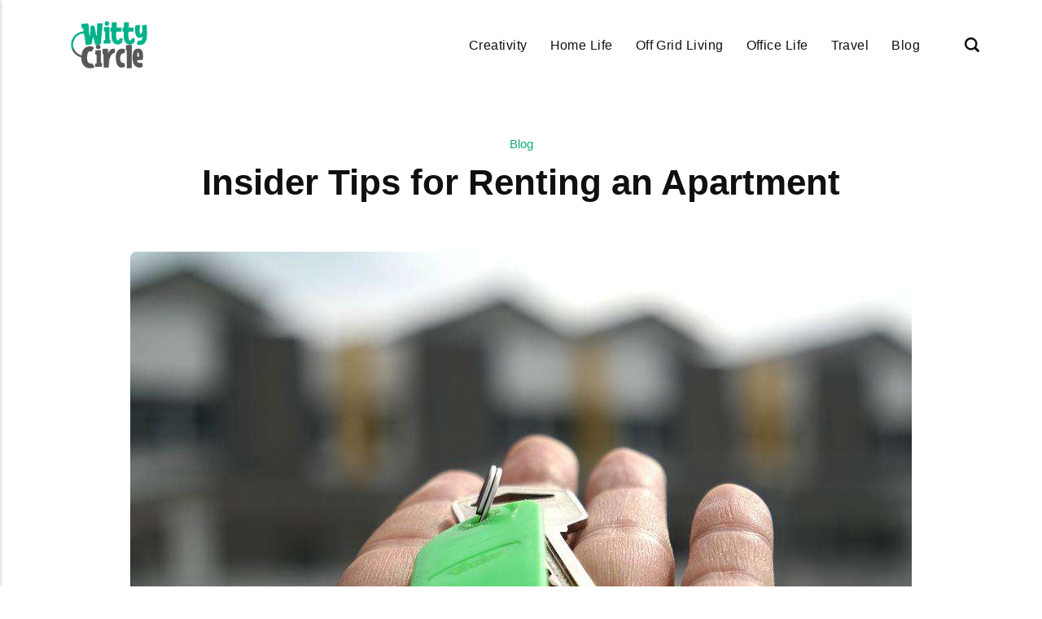

--- FILE ---
content_type: text/html
request_url: https://wittycircle.com/insider-tips-for-renting-an-apartment/
body_size: 5295
content:
<!DOCTYPE html><html lang="en-gb"><head><meta charset="utf-8"><meta http-equiv="X-UA-Compatible" content="IE=edge"><meta name="viewport" content="width=device-width,initial-scale=1"><title>Insider Tips for Renting an Apartment - Witty Circle</title><meta name="description" content="Finding an apartment to rent isn't always easy. You have to do your research. It helps if you visit the&hellip;"><meta name="generator" content="Publii Open-Source CMS for Static Site"><script type="text/javascript">(function(w,d,s,l,i){w[l]=w[l]||[];w[l].push({'gtm.start':
						new Date().getTime(),event:'gtm.js'});var f=d.getElementsByTagName(s)[0],
						j=d.createElement(s),dl=l!='dataLayer'?'&l='+l:'';j.async=true;j.src=
						'https://www.googletagmanager.com/gtm.js?id='+i+dl;f.parentNode.insertBefore(j,f);
					})(window,document,'script','dataLayer','GTM-PFTRVB4');</script><link rel="canonical" href="https://wittycircle.com/insider-tips-for-renting-an-apartment/"><link rel="alternate" type="application/atom+xml" href="https://wittycircle.com/feed.xml" title="Witty Circle - RSS"><link rel="alternate" type="application/json" href="https://wittycircle.com/feed.json" title="Witty Circle - JSON"><meta property="og:title" content="Insider Tips for Renting an Apartment"><meta property="og:image" content="https://wittycircle.com/media/posts/88/Insider-Tips-for-Renting-an-Apartment.jpg"><meta property="og:image:width" content="960"><meta property="og:image:height" content="640"><meta property="og:site_name" content="Witty Circle"><meta property="og:description" content="Finding an apartment to rent isn't always easy. You have to do your research. It helps if you visit the&hellip;"><meta property="og:url" content="https://wittycircle.com/insider-tips-for-renting-an-apartment/"><meta property="og:type" content="article"><link rel="shortcut icon" href="https://wittycircle.com/media/website/Wittycircle-logo-2.png" type="image/x-icon"><link rel="stylesheet" href="https://wittycircle.com/assets/css/style.css?v=0b0ae12d4c3ef93f134f35bec274ecb4"><script type="application/ld+json">{"@context":"http://schema.org","@type":"Article","mainEntityOfPage":{"@type":"WebPage","@id":"https://wittycircle.com/insider-tips-for-renting-an-apartment/"},"headline":"Insider Tips for Renting an Apartment","datePublished":"2022-06-20T09:30-05:00","dateModified":"2025-09-18T06:29-05:00","image":{"@type":"ImageObject","url":"https://wittycircle.com/media/posts/88/Insider-Tips-for-Renting-an-Apartment.jpg","height":640,"width":960},"description":"Finding an apartment to rent isn't always easy. You have to do your research. It helps if you visit the&hellip;","author":{"@type":"Person","name":"wcAdmin","url":"https://wittycircle.com/authors/wcadmin/"},"publisher":{"@type":"Organization","name":"Chaz","logo":{"@type":"ImageObject","url":"https://wittycircle.com/media/website/Wittycircle-logo.png","height":93,"width":151}}}</script><noscript><style>img[loading] {
                    opacity: 1;
                }</style></noscript><script async src="https://pagead2.googlesyndication.com/pagead/js/adsbygoogle.js?client=ca-pub-1291576167983828" crossorigin="anonymous"></script></head><body class="post-template"><noscript><iframe src="https://www.googletagmanager.com/ns.html?id=GTM-PFTRVB4" height="0" width="0" style="display:none;visibility:hidden"></iframe></noscript><header class="header" id="js-header"><a href="https://wittycircle.com/" class="logo"><img src="https://wittycircle.com/media/website/Wittycircle-logo.png" alt="Witty Circle" width="151" height="93"></a><nav class="navbar js-navbar"><button class="navbar__toggle js-toggle" aria-label="Menu"><span class="navbar__toggle-box"><span class="navbar__toggle-inner">Menu</span></span></button><ul class="navbar__menu"><li><a href="https://wittycircle.com/tags/creativity/" target="_self">Creativity</a></li><li><a href="https://wittycircle.com/tags/home-life/" target="_self">Home Life</a></li><li><a href="https://wittycircle.com/tags/off-grid-living/" target="_self">Off Grid Living</a></li><li><a href="https://wittycircle.com/tags/office-life/" target="_self">Office Life</a></li><li><a href="https://wittycircle.com/tags/travel/" target="_self">Travel</a></li><li><a href="https://wittycircle.com/tags/blog/" target="_self">Blog</a></li></ul></nav><div class="search"><div class="search__overlay js-search-overlay"><form action="https://wittycircle.com/search.html" class="search__form"><input class="search__input" type="search" name="q" placeholder="search..." aria-label="search..."> <button type="submit" class="search__button"><span>Submit</span></button></form></div><button class="search__btn js-search-btn" aria-label="Search"><svg role="presentation" focusable="false" height="18" width="18"><use xlink:href="https://wittycircle.com/assets/svg/svg-map.svg#search"/></svg></button></div></header><main class="post"><div class="wrapper"><article class="content"><header class="content__header"><a href="https://wittycircle.com/tags/blog/" class="content__maintag">Blog</a><h1 class="content__title">Insider Tips for Renting an Apartment</h1></header><figure class="content__featured-image"><img src="https://wittycircle.com/media/posts/88/Insider-Tips-for-Renting-an-Apartment.jpg" srcset="https://wittycircle.com/media/posts/88/responsive/Insider-Tips-for-Renting-an-Apartment-xs.jpg 300w, https://wittycircle.com/media/posts/88/responsive/Insider-Tips-for-Renting-an-Apartment-sm.jpg 480w, https://wittycircle.com/media/posts/88/responsive/Insider-Tips-for-Renting-an-Apartment-md.jpg 768w, https://wittycircle.com/media/posts/88/responsive/Insider-Tips-for-Renting-an-Apartment-lg.jpg 1200w" sizes="(min-width: 56.25em) 100vw, (min-width: 37.5em) 50vw, 100vw" loading="eager" height="640" width="960" alt=""></figure><div class="content__inner"><div class="content__entry"><p>Finding an apartment to rent isn't always easy. You have to do your research. It helps if you visit the complex yourself to make sure it is the right fit for your needs. You should also read reviews of other tenants to see if they were satisfied with their experience. Some of these reviews can also be found on Google or Yelp. You can also visit an apartment complex's website to get a closer look at the unit and neighborhood.</p><h2>Ask for Concessions</h2><p>One of the insider tips for renting an apartment is to ask for concessions. Most people do not take advantage of these perks. These concessions can range from a free month of rent to free membership in the building's health club. While this might not be the best way to negotiate a lower price, you can ask the landlord for these perks if you meet certain criteria. You may not get every concession that you ask for, but a few can really make the difference in the end.</p><p>Whether you <a href="https://www.zumper.com/apartments-for-rent/charlotte-nc">apartment renting in Charlotte</a> from a landlord or a property manager, conduct a walk-through before you move in. Performing a walk-through is important, but many landlords don't require one. If the property manager insists on a walk-through, take a few pictures of each room so you can review it in detail if you're moving in with a company. A landlord will often have a checklist for the walk-through, but it is important to be sure to follow this if you are renting from them.</p><h2>Bills and Cleaning</h2><p>In addition to the apartment's appearance, utilities are another huge expense. Be careful not to break the lease and damage the apartment and appliances. Also, make sure to ask your landlord for assistance if you can't afford to pay the monthly bills. As far as the security deposit is concerned, the tenants should be very careful about their use of it. Make sure the apartment is adequately insulated and offers help with bills and cleaning if you're on your own.</p><h2>Check the Contract</h2><p>Having the correct documents is another important step. Make sure that you have all of the required paperwork before renting the apartment. Paying rent on time is important because it will affect your credit score. Check out the contract carefully and be sure you understand what penalties there might be if you miss a payment. In addition to the important documents, make sure you have a photo ID handy. Lastly, do not be afraid to ask for a reference if you don't have one. This can help you secure the apartment of your dreams.</p><p>Whether you're looking for an affordable or luxury apartment, be sure to ask about the location and budget. The landlord may be willing to give you a better deal if you agree to sign the lease right away. It is important to remember that you don't want to overspend - it's essential to be transparent and realistic about your financial situation. There are many tips for <a href="https://www.apartments.com/blog/how-to-rent-your-first-apartment">renting an apartment</a>, so get ready to use them to find the perfect place for you!</p></div><footer><div class="content__tags-share"><aside class="content__share"></aside></div><nav class="content__nav"><div class="content__nav__prev"><a class="content__nav__link" href="https://wittycircle.com/who-is-ranboo-and-what-does-his-face-look-like/" rel="prev">Previous Post<h3 class="h6">Who is Ranboo, and What Does His Face Look Like?</h3></a></div><div class="content__nav__next"><a class="content__nav__link" href="https://wittycircle.com/ways-to-wash-your-clothes-without-electricity/" rel="prev">Next Post<h3 class="h6">Ways to Wash Your Clothes Without Electricity</h3></a></div></nav></footer></div></article></div><div class="content__related"><div class="wrapper"><h2 class="h5">Related posts</h2><div class="l-grid l-grid--4"><article class="c-card"><a href="https://wittycircle.com/9-tips-for-choosing-the-right-flooring-for-your-central-valley-home/" class="c-card__image"><img src="https://wittycircle.com/media/posts/130/9-Tips-for-Choosing-the-Right-Flooring-for-Your-Central-Valley-Home-scaled.jpg" srcset="https://wittycircle.com/media/posts/130/responsive/9-Tips-for-Choosing-the-Right-Flooring-for-Your-Central-Valley-Home-scaled-xs.jpg 300w, https://wittycircle.com/media/posts/130/responsive/9-Tips-for-Choosing-the-Right-Flooring-for-Your-Central-Valley-Home-scaled-sm.jpg 480w, https://wittycircle.com/media/posts/130/responsive/9-Tips-for-Choosing-the-Right-Flooring-for-Your-Central-Valley-Home-scaled-md.jpg 768w, https://wittycircle.com/media/posts/130/responsive/9-Tips-for-Choosing-the-Right-Flooring-for-Your-Central-Valley-Home-scaled-lg.jpg 1200w" sizes="(min-width: 56.25em) 100vw, (min-width: 37.5em) 50vw, 100vw" loading="lazy" height="1772" width="2560" alt=""></a><div class="c-card__wrapper"><header class="c-card__header"><div class="c-card__tag"><a href="https://wittycircle.com/tags/blog/">Blog</a></div><h3 class="c-card__title"><a href="https://wittycircle.com/9-tips-for-choosing-the-right-flooring-for-your-central-valley-home/" class="invert">9 Tips for Choosing the Right Flooring for Your Central Valley Home</a></h3></header></div></article><article class="c-card"><a href="https://wittycircle.com/tips-for-growing-your-restaurant/" class="c-card__image"><img src="https://wittycircle.com/media/posts/121/Tips-for-Growing-Your-Restaurant.png" srcset="https://wittycircle.com/media/posts/121/responsive/Tips-for-Growing-Your-Restaurant-xs.png 300w, https://wittycircle.com/media/posts/121/responsive/Tips-for-Growing-Your-Restaurant-sm.png 480w, https://wittycircle.com/media/posts/121/responsive/Tips-for-Growing-Your-Restaurant-md.png 768w, https://wittycircle.com/media/posts/121/responsive/Tips-for-Growing-Your-Restaurant-lg.png 1200w" sizes="(min-width: 56.25em) 100vw, (min-width: 37.5em) 50vw, 100vw" loading="lazy" height="425" width="638" alt=""></a><div class="c-card__wrapper"><header class="c-card__header"><div class="c-card__tag"><a href="https://wittycircle.com/tags/blog/">Blog</a></div><h3 class="c-card__title"><a href="https://wittycircle.com/tips-for-growing-your-restaurant/" class="invert">Tips for Growing Your Restaurant</a></h3></header></div></article><article class="c-card"><a href="https://wittycircle.com/tips-for-comparing-home-warranty-plans/" class="c-card__image"><img src="https://wittycircle.com/media/posts/118/Tips-for-Comparing-Home-Warranty-Plans.jpg" srcset="https://wittycircle.com/media/posts/118/responsive/Tips-for-Comparing-Home-Warranty-Plans-xs.jpg 300w, https://wittycircle.com/media/posts/118/responsive/Tips-for-Comparing-Home-Warranty-Plans-sm.jpg 480w, https://wittycircle.com/media/posts/118/responsive/Tips-for-Comparing-Home-Warranty-Plans-md.jpg 768w, https://wittycircle.com/media/posts/118/responsive/Tips-for-Comparing-Home-Warranty-Plans-lg.jpg 1200w" sizes="(min-width: 56.25em) 100vw, (min-width: 37.5em) 50vw, 100vw" loading="lazy" height="451" width="600" alt=""></a><div class="c-card__wrapper"><header class="c-card__header"><div class="c-card__tag"><a href="https://wittycircle.com/tags/blog/">Blog</a></div><h3 class="c-card__title"><a href="https://wittycircle.com/tips-for-comparing-home-warranty-plans/" class="invert">Tips for Comparing Home Warranty Plans</a></h3></header></div></article><article class="c-card"><a href="https://wittycircle.com/college-prep-tips-for-teens/" class="c-card__image"><img src="https://wittycircle.com/media/posts/117/College-Prep-Tips-for-Teens.jpg" srcset="https://wittycircle.com/media/posts/117/responsive/College-Prep-Tips-for-Teens-xs.jpg 300w, https://wittycircle.com/media/posts/117/responsive/College-Prep-Tips-for-Teens-sm.jpg 480w, https://wittycircle.com/media/posts/117/responsive/College-Prep-Tips-for-Teens-md.jpg 768w, https://wittycircle.com/media/posts/117/responsive/College-Prep-Tips-for-Teens-lg.jpg 1200w" sizes="(min-width: 56.25em) 100vw, (min-width: 37.5em) 50vw, 100vw" loading="lazy" height="450" width="600" alt=""></a><div class="c-card__wrapper"><header class="c-card__header"><div class="c-card__tag"><a href="https://wittycircle.com/tags/blog/">Blog</a></div><h3 class="c-card__title"><a href="https://wittycircle.com/college-prep-tips-for-teens/" class="invert">College Prep Tips for Teens</a></h3></header></div></article></div></div></div></main><footer class="footer"><div class="footer__copyright">© Copyright 2025, All Rights Reserved</div></footer><script>window.publiiThemeMenuConfig = {    
      mobileMenuMode: 'sidebar',
      animationSpeed: 300,
      submenuWidth: 'auto',
      doubleClickTime: 500,
      mobileMenuExpandableSubmenus: true, 
      relatedContainerForOverlayMenuSelector: '.navbar',
   };</script><script defer="defer" src="https://wittycircle.com/assets/js/scripts.min.js?v=1b09dc64eb6086ddc9720890661ff038"></script><script>var images = document.querySelectorAll('img[loading]');

      for (var i = 0; i < images.length; i++) {
         if (images[i].complete) {
               images[i].classList.add('is-loaded');
         } else {
               images[i].addEventListener('load', function () {
                  this.classList.add('is-loaded');
               }, false);
         }
      }</script><script src="https://wittycircle.com/media/plugins/pagePrefetching/quicklink.umd.js"></script><script>window.addEventListener('load', () => {
					quicklink.listen({
						prerender: false,
						el: document.querySelector('body'),
						delay: 0,
						limit: Infinity,
						throttle: Infinity,
						timeout: 2000
					});
				});</script></body></html>

--- FILE ---
content_type: text/html; charset=utf-8
request_url: https://www.google.com/recaptcha/api2/aframe
body_size: 265
content:
<!DOCTYPE HTML><html><head><meta http-equiv="content-type" content="text/html; charset=UTF-8"></head><body><script nonce="D69bX8siqzOeOu3sL9Glmg">/** Anti-fraud and anti-abuse applications only. See google.com/recaptcha */ try{var clients={'sodar':'https://pagead2.googlesyndication.com/pagead/sodar?'};window.addEventListener("message",function(a){try{if(a.source===window.parent){var b=JSON.parse(a.data);var c=clients[b['id']];if(c){var d=document.createElement('img');d.src=c+b['params']+'&rc='+(localStorage.getItem("rc::a")?sessionStorage.getItem("rc::b"):"");window.document.body.appendChild(d);sessionStorage.setItem("rc::e",parseInt(sessionStorage.getItem("rc::e")||0)+1);localStorage.setItem("rc::h",'1769002567873');}}}catch(b){}});window.parent.postMessage("_grecaptcha_ready", "*");}catch(b){}</script></body></html>